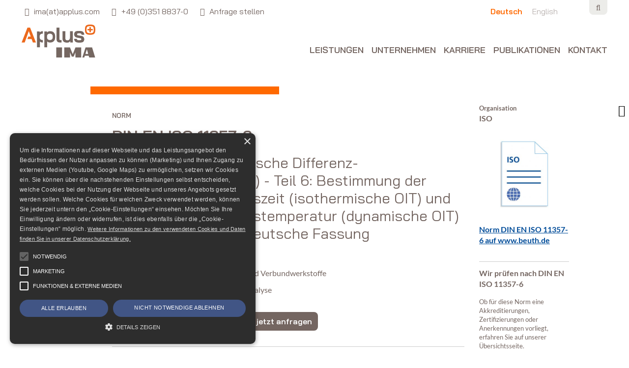

--- FILE ---
content_type: text/html; charset=UTF-8
request_url: https://www.ima-dresden.de/norm/din-en-iso-11357-6/
body_size: 12159
content:
<!DOCTYPE html><html class="no-js" lang="de"><head><meta charset="utf-8"><meta name="viewport" content="width=device-width, initial-scale=1.0"><title>Norm   DIN EN ISO 11357-6 - IMA Dresden</title><meta name="description" content="Kunststoffe - Dynamische Differenz-Thermoanalyse (DSC) - Teil 6: Bestimmung der Oxidations-Induktionszeit (isothermische OIT) und Oxidations-Induktionstemperatur (dynamische OIT) (ISO 11357-6:2018); Deutsche Fassung EN ISO 11357-6:2018"><meta name="robots" content="index,follow"><link rel="alternate" type="application/rss+xml" title="IMA Dresden Jobs" href="https://www.ima-dresden.de/?feed=ima_jobs" /><link rel="alternate" type="application/rss+xml" title="IMA Dresden Events" href="https://www.ima-dresden.de/?feed=ima_events" /><link rel="alternate" type="application/rss+xml" title="IMA Dresden News" href="https://www.ima-dresden.de/feed/" /><link rel="apple-touch-icon" sizes="180x180" href="/apple-touch-icon.png"><link rel="icon" type="image/png" sizes="32x32" href="/favicon-32x32.png"><link rel="icon" type="image/png" sizes="16x16" href="/favicon-16x16.png"><link rel="manifest" href="/site.webmanifest"><link rel="mask-icon" href="/safari-pinned-tab.svg" color="#5bbad5"><meta name="msapplication-TileColor" content="#ffffff"><meta name="theme-color" content="#ffffff"><meta name='robots' content='max-image-preview:large' /><link rel="alternate" href="https://www.ima-dresden.de/norm/din-en-iso-11357-6/" hreflang="x-default" /><link rel="alternate" hreflang="de-de" href="https://www.ima-dresden.de/norm/din-en-iso-11357-6/" /><link rel="alternate" hreflang="en-us" href="https://www.ima-dresden.de/en/norm/din-en-iso-11357-6/" /><link rel="alternate" hreflang="x-default" href="https://www.ima-dresden.de/norm/din-en-iso-11357-6/" /><link rel='dns-prefetch' href='//www.ima-dresden.de' /><link rel='dns-prefetch' href='//challenges.cloudflare.com' /><link rel='dns-prefetch' href='//cdn.cookie-script.com' /><style id='wp-img-auto-sizes-contain-inline-css' type='text/css'>img:is([sizes=auto i],[sizes^="auto," i]){contain-intrinsic-size:3000px 1500px}
/*# sourceURL=wp-img-auto-sizes-contain-inline-css */</style><style id='classic-theme-styles-inline-css' type='text/css'>/*! This file is auto-generated */
.wp-block-button__link{color:#fff;background-color:#32373c;border-radius:9999px;box-shadow:none;text-decoration:none;padding:calc(.667em + 2px) calc(1.333em + 2px);font-size:1.125em}.wp-block-file__button{background:#32373c;color:#fff;text-decoration:none}
/*# sourceURL=/wp-includes/css/classic-themes.min.css */</style><link rel='stylesheet' id='framework-styles-css' href='https://www.ima-dresden.de/wp-content/cache/autoptimize/css/autoptimize_single_bb6f69c7dfc4cb45f9083b40d9a155d3.css'  media='all' /><link rel='stylesheet' id='style-css' href='https://www.ima-dresden.de/wp-content/cache/autoptimize/css/autoptimize_single_f587dab64edd07cbc82421ac401f8532.css'  media='all' /><link rel='stylesheet' id='responsive-styles-css' href='https://www.ima-dresden.de/wp-content/cache/autoptimize/css/autoptimize_single_73ad8200ed0a0d0895d7b1eded7efefe.css'  media='all' /><link rel='stylesheet' id='datatables-styles-css' href='https://www.ima-dresden.de/wp-content/themes/ima/vendor/datatables/datatables.min.css'  media='all' /><link rel='stylesheet' id='newsletter-css' href='https://www.ima-dresden.de/wp-content/cache/autoptimize/css/autoptimize_single_689d862214578091f93eb574dd07c438.css'  media='all' /> <script type="text/javascript" id="wpml-cookie-js-extra">var wpml_cookies = {"wp-wpml_current_language":{"value":"de","expires":1,"path":"/"}};
var wpml_cookies = {"wp-wpml_current_language":{"value":"de","expires":1,"path":"/"}};
//# sourceURL=wpml-cookie-js-extra</script> <script  src="https://www.ima-dresden.de/wp-content/cache/autoptimize/js/autoptimize_single_f3606e4db5e156a1b086bcfeb3b2d9b4.js" id="wpml-cookie-js" defer="defer" data-wp-strategy="defer"></script> <script  src="https://www.ima-dresden.de/wp-includes/js/jquery/jquery.min.js" id="jquery-core-js"></script> <script  src="https://www.ima-dresden.de/wp-includes/js/jquery/jquery-migrate.min.js" id="jquery-migrate-js"></script> <link rel="canonical" href="https://www.ima-dresden.de/norm/din-en-iso-11357-6/" /><meta name="generator" content="WPML ver:4.8.6 stt:1,3;" /><meta property="og:type" content="article" /><meta property="og:url" content="https://www.ima-dresden.de/norm/din-en-iso-11357-6/" /><meta property="og:title" content="DIN EN ISO 11357-6" /><meta property="og:image" content="https://www.ima-dresden.de/wp-content/themes/ima/images/ima-logo.svg" /><meta property="twitter:image" content="https://www.ima-dresden.de/wp-content/themes/ima/images/ima-logo.svg" /><meta property="og:description" content="Kunststoffe - Dynamische Differenz-Thermoanalyse (DSC) - Teil 6: Bestimmung der Oxidations-Induktionszeit (isothermische OIT) und Oxidations-Induktionstemperatur (dynamische OIT) (ISO 11357-6:2018); Deutsche Fassung EN ISO 11357-6:2018" />  <script type="text/plain" data-cookiescript="accepted" data-cookiecategory="performance" async src="https://www.googletagmanager.com/gtag/js?id=G-GXH6L8LS86"></script> <script type="text/plain" data-cookiescript="accepted" data-cookiecategory="performance">window.dataLayer = window.dataLayer || [];
	function gtag(){dataLayer.push(arguments);}
	gtag('js', new Date());
	gtag('config', 'G-GXH6L8LS86');</script> <style id='wpcf7-6975da009c8e3-inline-inline-css' type='text/css'>#wpcf7-6975da009c8e3-wrapper {display:none !important; visibility:hidden !important;}
/*# sourceURL=wpcf7-6975da009c8e3-inline-inline-css */</style><style id='wpcf7-6975da00b4e5d-inline-inline-css' type='text/css'>#wpcf7-6975da00b4e5d-wrapper {display:none !important; visibility:hidden !important;}
/*# sourceURL=wpcf7-6975da00b4e5d-inline-inline-css */</style></head><body class="wp-singular norm-template-default single single-norm postid-15039 wp-theme-ima" id="top"><div class="wrapper"><div class="container"><header class="page-header page-navigation-container clearfix"><div class="searchform-container clearfix indented"><form class="searchform pull-right" action="https://www.ima-dresden.de" method="get" role="search"> <input type="text" name="s" required="required" class="search-word" value="" title="Search word"> <button type="submit" class="none search-button" aria-label="Search"><i class="fa fa-search"></i></button></form></div><div class="meta-navigation clearfix indented"><div class="meta-contact pull-left"> <a href="mailto:ima(at)applus.com"><i class="fa fa-envelope fa-fw"></i> <span class="name">ima(at)applus.com</span></a> <a href="tel:+4903518837-0"><i class="fa fa-phone fa-fw"></i> <span class="name">+49 (0)351 8837-0</span></a> <a href="https://www.ima-dresden.de/kontakt/anfrageformular/"><i class="fa fa-comments fa-fw"></i> <span class="name">Anfrage stellen</span></a></div> <button data-toggle=".searchform" aria-label="Open search form" class="none toggle-searchform pull-right"><i class="fa fa-search fa-fw"></i></button> <button data-toggle=".page-header .language-navigation" class="toggle-language-main aslink">languages <i class="fa fa-angle-down"></i></button><ul class="language-navigation pull-right"><li class="current"><a href="https://www.ima-dresden.de/norm/din-en-iso-11357-6/"><span class="name">Deutsch</span> <span class="code">de</span></a></li><li class=""><a href="https://www.ima-dresden.de/en/norm/din-en-iso-11357-6/"><span class="name">English</span> <span class="code">en</span></a></li></ul></div><nav class="page-navigation clearfix indented"><div class="logo-container pull-left"> <a class="logo logo-svg" href="https://www.ima-dresden.de" title="Maßgeschneiderte Prüfungen für jedes Material und Bauteil" aria-label="Home link"> <svg xmlns="http://www.w3.org/2000/svg" xml:space="preserve" width="631" height="281.9" viewBox="0 0 631 281.9"><path fill="#756761" d="M281 75.4A38.64 38.64 0 0 0 248 57h-9.5c-3.8 0-7.6 1-11.6 3.1a28.7 28.7 0 0 0-9.7 8.2v-9.8h-22.9V195H219v-50.2c2.5 2.7 5.6 4.8 9.2 6.4 3.6 1.6 7.1 2.4 10.5 2.4h9.3c14 0 26.2-7.4 33-18.5 3.6-5.9 5.7-15.7 5.7-23.1V95.7a39 39 0 0 0-5.7-20.3zm-15.1 35.8c0 11.5-9.4 20.9-20.9 20.9H238.3a21.1 21.1 0 0 1-21.1-21.1V99.4c0-11.7 9.5-21.1 21.1-21.1h6.6c11.7 0 21.1 9.5 21.1 21.1v11.8h-.1z"/><path fill="#EC691C" d="M587 0c-34.7 0-44.8 9.8-44.8 43.5 0 33.5 10.4 43.8 44.5 43.8 34.3 0 44.3-9.8 44.3-43.8C631 9.4 621.5 0 587 0zm-.4 13.7c24.4 0 31 3.7 31 29.8 0 24.7-5.4 30-30.5 30-24 0-31.5-4.1-31.5-30s7-29.8 31-29.8z"/><path fill="#756761" d="M306.7 146.8c-5-4.5-7.6-11.6-7.6-21.2V26.3h24.8v97.9c0 2.9.7 5 2 6.4 1.3 1.3 3.5 2 6.4 2h9.8v21.1h-11.6c-10.9 0-18.8-2.3-23.8-6.9zM358.8 145.4c-5.8-6.5-8.7-15-8.7-25.6V57h24.7v63.2c.4 4.2.8 10 8 13 5.4 2.3 11.6 2.2 17.2.6 2.9-.8 5.8-2.9 7.2-4.3 5.5-5.5 6.5-13.8 6.9-18.8V57h24.8v96.7H416V142c-2.8 3.9-6.2 7-10.3 9.5-1.2.7-3.1 1.3-5.2 1.9-7.6 1.9-15.6 2-23.3.4-7.4-1.6-14.8-4.4-18.4-8.4zM472.4 121.7h-22.9s-.6 23 19.1 29.7c16.9 5.7 40.8 2.9 47.6 1.4 6.8-1.5 12.3-5 16-11.1 1.6-2.7 3-6.2 3.7-10.4 2.7-17-7.8-26.6-7.8-26.6s-4.8-5.8-18-7.9l-28.5-5.1c-1.3-.2-2.5-.7-3.6-1.5-1.7-1.2-3.5-3.6-3.1-7.7.6-5.5 4-6.3 9.1-7.1 2.5-.4 13.4-.6 17.8-.2 7.5.7 10.4 4.7 11.4 10.3l.3 1.8h22.9s.6-23-19.1-29.7c-16.9-5.7-40.8-2.9-47.6-1.4-6.8 1.5-12.3 5-16 11.1-1.6 2.7-3 6.2-3.7 10.4-2.7 17 7.8 26.6 7.8 26.6s4.8 5.8 18 7.9l28.5 5.1c1.3.2 2.5.7 3.6 1.5 1.7 1.2 3.6 3.6 3.1 7.7-.7 6-6.7 6.6-9.2 7-5.4.8-13.4.6-18.1.1-7.3-.8-10.1-4.4-11.1-10 0-.6-.1-1.2-.2-1.9z"/><path fill="#EC691C" d="M609.1 37.4h-16.3V21.9h-12.4v15.5h-16.3v12.4h16.3v15.5h12.4V49.8h16.3V37.4zM85.6 124l10.7 29.7h26.2L76.2 35.9l-3.6-9.7H49.8L0 153.7h26.2L61.3 57h.2L78 102.9H57L49.3 124h36.3z"/><path fill="#756761" d="M178.9 132.2h-3.3a21.1 21.1 0 0 1-21.1-21.1V99.4c0-11.7 9.5-21.1 21.1-21.1H181.8V57h-6c-3.8 0-7.6 1-11.6 3.1a28.7 28.7 0 0 0-9.7 8.2v-9.8h-22.9V195h24.8v-50.2c2.5 2.7 5.6 4.8 9.2 6.4 3.6 1.6 7.1 2.4 10.5 2.4h5.8v-21.3h-3v-.1zM296.6 195.5h49.1v86.4h-49.1v-86.4zM558.9 211.8l-12.3 39.4h23.1l-10.8-39.4zm20 70.1-4.7-15.2h-32.7l-5.3 15.2h-16.4l27.6-86.4h55.9l26.3 86.4h-50.7zM510.2 281.7v-86.3h-49.1l-23.5 58.2-23.6-58.2h-49.1v86.4H414v-45.2l15.2 37.7v.1l.1.1h16.5l.1-.1v-.1l15.3-37.8v45.2h49z"/></svg> </a></div> <a href="#" data-toggle=".page-navigation .navigation" class="toggle-navigation" aria-label="Responsive Menu link"><i class="fa fa-bars fa-2x"></i></a><ul class="navigation col-xs-12 col-md-10 col-lg-9 right pull-right"><li class="page_item page-item-7 page_item_has_children"><a href="https://www.ima-dresden.de/leistungen/">Leistungen</a><ul class='children'><li class="page_item page-item-18 page_item_has_children"><a href="https://www.ima-dresden.de/leistungen/branchen/">Fokus: Branchen</a><ul class='children'><li class="page_item page-item-31"><a href="https://www.ima-dresden.de/leistungen/branchen/automobile/">Automobile</a></li><li class="page_item page-item-7140"><a href="https://www.ima-dresden.de/leistungen/branchen/elektrische-pruefungen-automobil/">E-Mobility</a></li><li class="page_item page-item-37"><a href="https://www.ima-dresden.de/leistungen/branchen/luftfahrt/">Luftfahrt</a></li><li class="page_item page-item-12761 page_item_has_children"><a href="https://www.ima-dresden.de/leistungen/branchen/bauprodukte/">Bauprodukte</a></li><li class="page_item page-item-38"><a href="https://www.ima-dresden.de/leistungen/branchen/medizinprodukte/">Medizinprodukte</a></li><li class="page_item page-item-13065"><a href="https://www.ima-dresden.de/leistungen/branchen/rohre-und-rohrsysteme/">Rohre und Rohrsysteme</a></li><li class="page_item page-item-39"><a href="https://www.ima-dresden.de/leistungen/branchen/schienenfahrzeuge/">Schienenfahrzeuge</a></li><li class="page_item page-item-40"><a href="https://www.ima-dresden.de/leistungen/branchen/windenergie/">Windenergie</a></li><li class="page_item page-item-13312"><a href="https://www.ima-dresden.de/leistungen/branchen/kraftwerksueberwachung/">Kraftwerksüberwachung</a></li></ul></li><li class="page_item page-item-19 page_item_has_children"><a href="https://www.ima-dresden.de/leistungen/werkstoffe/">Fokus: Werkstoffe</a><ul class='children'><li class="page_item page-item-29"><a href="https://www.ima-dresden.de/leistungen/werkstoffe/materialpruefung-kunststoffe-und-verbundwerkstoffe/">Materialprüfung Kunststoffe und Verbundwerkstoffe</a></li><li class="page_item page-item-28"><a href="https://www.ima-dresden.de/leistungen/werkstoffe/materialpruefung-metalle/">Materialprüfung Metalle</a></li><li class="page_item page-item-102"><a href="https://www.ima-dresden.de/leistungen/werkstoffe/materialographie/">Materialographie</a></li><li class="page_item page-item-10431"><a href="https://www.ima-dresden.de/leistungen/werkstoffe/sachverstaendigentaetigkeit/">Sachverständigentätigkeit</a></li><li class="page_item page-item-30"><a href="https://www.ima-dresden.de/leistungen/werkstoffe/schadensanalysen/">Schadensanalysen</a></li><li class="page_item page-item-104"><a href="https://www.ima-dresden.de/leistungen/werkstoffe/werkstoffdatenbanken/">Werkstoffdatenbanken</a></li><li class="page_item page-item-13950"><a href="https://www.ima-dresden.de/leistungen/werkstoffe/normensuche/">Normensuche</a></li></ul></li><li class="page_item page-item-20 page_item_has_children"><a href="https://www.ima-dresden.de/leistungen/industrieuebergreifend/">Fokus: Industrieübergreifend</a><ul class='children'><li class="page_item page-item-22"><a href="https://www.ima-dresden.de/leistungen/industrieuebergreifend/elektrische-pruefung/">Elektrische Prüfung</a></li><li class="page_item page-item-25"><a href="https://www.ima-dresden.de/leistungen/industrieuebergreifend/mesusngen-und-messfahrten/">Messungen und Messfahrten</a></li><li class="page_item page-item-24"><a href="https://www.ima-dresden.de/leistungen/industrieuebergreifend/pruefung-mit-medien/">Prüfung mit Medien</a></li><li class="page_item page-item-26"><a href="https://www.ima-dresden.de/leistungen/industrieuebergreifend/simulation-und-berechnung/">Simulation und Festigkeitsbewertung</a></li><li class="page_item page-item-9912"><a href="https://www.ima-dresden.de/leistungen/industrieuebergreifend/optische-messverfahren/">Optische Messverfahren</a></li><li class="page_item page-item-195"><a href="https://www.ima-dresden.de/leistungen/industrieuebergreifend/softwareloesungen/">Software- und Softwarelösungen</a></li><li class="page_item page-item-180"><a href="https://www.ima-dresden.de/leistungen/industrieuebergreifend/training-und-seminare/">Training und Seminare</a></li><li class="page_item page-item-113"><a href="https://www.ima-dresden.de/leistungen/industrieuebergreifend/umweltsimulation/">Umweltsimulation und Schwingung</a></li><li class="page_item page-item-115"><a href="https://www.ima-dresden.de/leistungen/industrieuebergreifend/zerstoerungsfreie-pruefung/">Zerstörungsfreie Prüfung</a></li></ul></li></ul></li><li class="page_item page-item-6 page_item_has_children"><a href="https://www.ima-dresden.de/unternehmen/">Unternehmen</a><ul class='children'><li class="page_item page-item-11"><a href="https://www.ima-dresden.de/unternehmen/ueber-ima-dresden/">Über Applus+ IMA</a></li><li class="page_item page-item-14 page_item_has_children"><a href="https://www.ima-dresden.de/unternehmen/zertifizierungen/">Qualitätsauszeichnungen</a><ul class='children'><li class="page_item page-item-11622"><a href="https://www.ima-dresden.de/unternehmen/zertifizierungen/zertifizierungsbereiche/">Zertifizierungsbereiche</a></li><li class="page_item page-item-11670"><a href="https://www.ima-dresden.de/unternehmen/zertifizierungen/ueberwachungs-und-zertifizierungsstelle-nach-landesbauordnung/">Überwachungs- und Zertifizierungsstelle nach Landesbauordnung</a></li></ul></li><li class="page_item page-item-16"><a href="https://www.ima-dresden.de/unternehmen/leitbild/">Leitbild</a></li><li class="page_item page-item-17"><a href="https://www.ima-dresden.de/unternehmen/historie/">Historie</a></li><li class="page_item page-item-20641"><a href="https://www.ima-dresden.de/unternehmen/ethik-und-compliance/">Ethik und Compliance</a></li></ul></li><li class="page_item page-item-8 page_item_has_children"><a href="https://www.ima-dresden.de/karriere/">Karriere</a><ul class='children'><li class="page_item page-item-42"><a href="https://www.ima-dresden.de/karriere/stellenangebote/">Stellenangebote</a></li><li class="page_item page-item-41"><a href="https://www.ima-dresden.de/karriere/arbeiten-bei-ima-dresden/">Arbeiten bei IMA Dresden</a></li></ul></li><li class="page_item page-item-9 page_item_has_children"><a href="https://www.ima-dresden.de/publikationen/">Publikationen</a><ul class='children'><li class="page_item page-item-117"><a href="https://www.ima-dresden.de/publikationen/broschueren/">Broschüren</a></li><li class="page_item page-item-11232"><a href="https://www.ima-dresden.de/publikationen/videos/">Videos</a></li></ul></li><li class="page_item page-item-10 page_item_has_children"><a href="https://www.ima-dresden.de/kontakt/">Kontakt</a><ul class='children'><li class="page_item page-item-5534"><a href="https://www.ima-dresden.de/kontakt/so-erreichen-sie-uns/">So erreichen Sie uns</a></li><li class="page_item page-item-5532"><a href="https://www.ima-dresden.de/kontakt/anfrageformular/">Anfrageformular</a></li><li class="page_item page-item-6362"><a href="https://www.ima-dresden.de/kontakt/anlieferungen/">Anlieferungen</a></li></ul></li></ul></nav></header></div><div class="header-slider-container"></div><div class="container"><main class="clearfix page-document"><div class="row"><div class="page-content clearfix" id="article-start"><div class="content-body clearfix"><article class="content-body clearfix"><div class="col-xs-12 col-sm-8 col-md-8 col-md-offset-1 col-lg-7 col-lg-offset-2"><h1><small>Norm</small> <br>DIN EN ISO 11357-6</h1><p class="subheadline">Kunststoffe - Dynamische Differenz-Thermoanalyse (DSC) - Teil 6: Bestimmung der Oxidations-Induktionszeit (isothermische OIT) und Oxidations-Induktionstemperatur (dynamische OIT) (ISO 11357-6:2018); Deutsche Fassung EN ISO 11357-6:2018</p><dl class="row"><dt class="col-xs-4 col-sm-4 col-md-3">Prüfbereich</dt><dd class="col-xs-8 col-sm-8 col-md-9">Kunststoffe und Verbundwerkstoffe</dd><dt class="col-xs-4 col-sm-4 col-md-3">Norm aus Bereich</dt><dd class="col-xs-8 col-sm-8 col-md-9">Thermische Analyse</dd></dl> <br> <a class="button" data-fancybox data-src="#anfrage" href="javascript:;" data-request-norm="DIN EN ISO 11357-6"> <span class="fa fa-envelope" aria-hidden="true"></span> &nbsp; Prüfung nach DIN EN ISO 11357-6 jetzt anfragen </a><div style="display:none;" id="anfrage"><h2>Ihre Anfrage</h2><div class="wpcf7 no-js" id="wpcf7-f13955-o1" lang="de-DE" dir="ltr" data-wpcf7-id="13955"><div class="screen-reader-response"><p role="status" aria-live="polite" aria-atomic="true"></p><ul></ul></div><form action="/norm/din-en-iso-11357-6/#wpcf7-f13955-o1" method="post" class="wpcf7-form init wpcf7-acceptance-as-validation" aria-label="Kontaktformular" novalidate="novalidate" data-status="init"><fieldset class="hidden-fields-container"><input type="hidden" name="_wpcf7" value="13955" /><input type="hidden" name="_wpcf7_version" value="6.1.4" /><input type="hidden" name="_wpcf7_locale" value="de_DE" /><input type="hidden" name="_wpcf7_unit_tag" value="wpcf7-f13955-o1" /><input type="hidden" name="_wpcf7_container_post" value="0" /><input type="hidden" name="_wpcf7_posted_data_hash" value="" /></fieldset><div><p><label class="d-block"> Firma <span class="wpcf7-form-control-wrap" data-name="form-company"><input size="40" maxlength="400" class="wpcf7-form-control wpcf7-text" aria-invalid="false" value="" type="text" name="form-company" /></span> </label></p></div><div><p><label class="d-block"> Name* <span class="wpcf7-form-control-wrap" data-name="form-name"><input size="40" maxlength="400" class="wpcf7-form-control wpcf7-text wpcf7-validates-as-required" aria-required="true" aria-invalid="false" value="" type="text" name="form-name" /></span> </label></p></div><div><p><label class="d-block"> Telefon* <span class="wpcf7-form-control-wrap" data-name="form-phone"><input size="40" maxlength="400" class="wpcf7-form-control wpcf7-tel wpcf7-validates-as-required wpcf7-text wpcf7-validates-as-tel" aria-required="true" aria-invalid="false" value="" type="tel" name="form-phone" /></span> </label></p></div><div><p><label class="d-block"> E-Mail* <span class="wpcf7-form-control-wrap" data-name="form-email"><input size="40" maxlength="400" class="wpcf7-form-control wpcf7-email wpcf7-validates-as-required wpcf7-text wpcf7-validates-as-email" aria-required="true" aria-invalid="false" value="" type="email" name="form-email" /></span> </label></p></div><div><p><label class="d-block"> Anfrage für <span class="wpcf7-form-control-wrap" data-name="form-request-norm"><input size="40" maxlength="400" class="wpcf7-form-control wpcf7-text" aria-invalid="false" value="" type="text" name="form-request-norm" /></span> </label></p></div><p><label class="d-block"> Anfrageinformationen* <span class="wpcf7-form-control-wrap" data-name="form-message"><textarea cols="40" rows="5" maxlength="2000" class="wpcf7-form-control wpcf7-textarea wpcf7-validates-as-required" aria-required="true" aria-invalid="false" name="form-message"></textarea></span> </label></p><p><span class="wpcf7-form-control-wrap" data-name="form-privacy"><span class="wpcf7-form-control wpcf7-acceptance"><span class="wpcf7-list-item"><label><input type="checkbox" name="form-privacy" value="1" aria-invalid="false" /><span class="wpcf7-list-item-label">Ich bin mit den <a href="https://www.ima-dresden.de/service/datenschutz/" target="_blank">Datenschutzbestimmungen</a> einverstanden.</span></label></span></span></span></p><div class="wpcf7-turnstile cf-turnstile" data-sitekey="0x4AAAAAACAGj_H4yATh_JiF" data-response-field-name="_wpcf7_turnstile_response"></div><p><span id="wpcf7-6975da009c8e3-wrapper" class="wpcf7-form-control-wrap hp-email-wrap" ><input type="hidden" name="hp-email-time-start" value="1769331200"><input type="hidden" name="hp-email-time-check" value="4"><label for="wpcf7-6975da009c8e3-field" class="hp-message">Bitte lasse dieses Feld leer.</label><input id="wpcf7-6975da009c8e3-field"  placeholder="hp-email"  class="wpcf7-form-control wpcf7-text" type="text" name="hp-email" value="" size="40" tabindex="-1" autocomplete="new-password" /></span><input class="wpcf7-form-control wpcf7-submit has-spinner btn btn-primary" type="submit" value="Senden" /></p><p><small>* bitte füllen Sie diese Felder aus.</small></p><div class="wpcf7-response-output" aria-hidden="true"></div></form></div></div><hr><h2 class="withoutline likeh3">Ihr Produkt soll nach einer Norm geprüft werden, die in der Übersicht nicht aufgelistet ist?</h2><p>Schreiben oder rufen Sie uns gern an. Wir finden eine Lösung.</p><p> Tel.: <a itemprop="telephone" href="tel:+49 (0)351 8837-0">+49 (0)351 8837-0</a><br /> E-Mail: <a itemprop="email" href="mailto:ima(at)applus.com">ima(at)applus.com</a><br /></p> <a class="button" href="https://www.ima-dresden.de/kontakt/anfrageformular/">Schreiben Sie uns</a><h2>Mehr zu DIN EN ISO 11357-6 in den Bereichen</h2></div><aside class="col-xs-12 col-sm-4 col-md-3 col-lg-2 term-sidebar"><p><strong><small>Organisation</small><br>ISO</strong></p><figure> <img width="214" height="300" src="https://www.ima-dresden.de/files/2021/12/norm_iso-214x300.jpg" class="attachment-medium size-medium" alt="Norm_ISO" decoding="async" fetchpriority="high" srcset="https://www.ima-dresden.de/files/2021/12/norm_iso-214x300.jpg 214w, https://www.ima-dresden.de/files/2021/12/norm_iso-633x886.jpg 633w, https://www.ima-dresden.de/files/2021/12/norm_iso-1097x1536.jpg 1097w, https://www.ima-dresden.de/files/2021/12/norm_iso.jpg 1181w" sizes="(max-width: 214px) 100vw, 214px" /></figure> <a class="d-inline-block" href="https://www.beuth.de/de/norm/din-en-iso-11357-6/282639109">Norm DIN EN ISO 11357-6 auf www.beuth.de</a><hr><p> <strong>Wir prüfen nach DIN EN ISO 11357-6</strong></p><p> <small>Ob für diese Norm eine Akkreditierungen, Zertifizierungen oder Anerkennungen vorliegt, erfahren Sie auf unserer Übersichtsseite.</small></p> <a href="https://www.ima-dresden.de/unternehmen/zertifizierungen/" class="small">Zur Übersichtsseite Akkreditierungen und Zertifizierungen</a></aside><div class="col-xs-12 col-md-7 col-md-offset-1 col-lg-7 col-lg-offset-2"><footer class="content-footer"><div><h3>Weitere Normen für den Prüfbereich Kunststoffe und Verbundwerkstoffe</h3><section class="list-container clearfix norm-container norm-panellist-container"><div class="item-container norm-item norm-din-en-6036 clearfix"><h4 class="item-headline">DIN EN 6036</h4><p> <strong>Prüfbereich: </strong> Kunststoffe und Verbundwerkstoffe<br> <strong>Norm aus Bereich: </strong> Druckprüfung<br> <strong>Im Speziellen: </strong> Luft- und Raumfahrt<br> <strong>Organisation: </strong> DIN<br></p><footer class=""> <a class="_stretched-link pull-left" href="https://www.ima-dresden.de/norm/din-en-6036/" title="Mehr erfahren über DIN EN 6036"> Mehr erfahren </a> <a class="pull-right button small" data-fancybox data-src="#anfrage" href="javascript:;" data-request-norm="DIN EN 6036"><span class="fa fa-envelope" aria-hidden="true"></span> Prüfung nach DIN EN 6036 jetzt anfragen</a></footer></div><hr><div class="item-container norm-item norm-iso-4587 clearfix"><h4 class="item-headline">ISO 4587</h4><p> <strong>Prüfbereich: </strong> Kunststoffe und Verbundwerkstoffe<br> <strong>Norm aus Bereich: </strong> Schubprüfung<br> <strong>Organisation: </strong> ISO<br></p><footer class=""> <a class="_stretched-link pull-left" href="https://www.ima-dresden.de/norm/iso-4587/" title="Mehr erfahren über ISO 4587"> Mehr erfahren </a> <a class="pull-right button small" data-fancybox data-src="#anfrage" href="javascript:;" data-request-norm="ISO 4587"><span class="fa fa-envelope" aria-hidden="true"></span> Prüfung nach ISO 4587 jetzt anfragen</a></footer></div><hr><div class="item-container norm-item norm-din-65382 clearfix"><h4 class="item-headline">DIN 65382</h4><p> <strong>Prüfbereich: </strong> Kunststoffe und Verbundwerkstoffe<br> <strong>Norm aus Bereich: </strong> Zugprüfung<br> <strong>Im Speziellen: </strong> Luft- und Raumfahrt<br> <strong>Organisation: </strong> DIN<br></p><footer class=""> <a class="_stretched-link pull-left" href="https://www.ima-dresden.de/norm/din-65382/" title="Mehr erfahren über DIN 65382"> Mehr erfahren </a> <a class="pull-right button small" data-fancybox data-src="#anfrage" href="javascript:;" data-request-norm="DIN 65382"><span class="fa fa-envelope" aria-hidden="true"></span> Prüfung nach DIN 65382 jetzt anfragen</a></footer></div><hr><div class="item-container norm-item norm-astm-d-6272 clearfix"><h4 class="item-headline">ASTM D 6272</h4><p> <strong>Prüfbereich: </strong> Kunststoffe und Verbundwerkstoffe<br> <strong>Norm aus Bereich: </strong> Biegeprüfung<br> <strong>Organisation: </strong> ASTM<br></p><footer class=""> <a class="_stretched-link pull-left" href="https://www.ima-dresden.de/norm/astm-d-6272/" title="Mehr erfahren über ASTM D 6272"> Mehr erfahren </a> <a class="pull-right button small" data-fancybox data-src="#anfrage" href="javascript:;" data-request-norm="ASTM D 6272"><span class="fa fa-envelope" aria-hidden="true"></span> Prüfung nach ASTM D 6272 jetzt anfragen</a></footer></div><hr><div class="item-container norm-item norm-astm-d-2344 clearfix"><h4 class="item-headline">ASTM D 2344</h4><p> <strong>Prüfbereich: </strong> Kunststoffe und Verbundwerkstoffe<br> <strong>Norm aus Bereich: </strong> Schwerprüfung<br> <strong>Organisation: </strong> ASTM<br></p><footer class=""> <a class="_stretched-link pull-left" href="https://www.ima-dresden.de/norm/astm-d-2344/" title="Mehr erfahren über ASTM D 2344"> Mehr erfahren </a> <a class="pull-right button small" data-fancybox data-src="#anfrage" href="javascript:;" data-request-norm="ASTM D 2344"><span class="fa fa-envelope" aria-hidden="true"></span> Prüfung nach ASTM D 2344 jetzt anfragen</a></footer></div><hr><footer> <a class="button" href="https://www.ima-dresden.de/leistungen/werkstoffe/normensuche/?global-category=Kunststoffe und Verbundwerkstoffe">Alle Normen für den Prüfbereich Kunststoffe und Verbundwerkstoffe</a><div style="display:none;" id="anfrage"><h2>Ihre Anfrage</h2><div class="wpcf7 no-js" id="wpcf7-f13955-o2" lang="de-DE" dir="ltr" data-wpcf7-id="13955"><div class="screen-reader-response"><p role="status" aria-live="polite" aria-atomic="true"></p><ul></ul></div><form action="/norm/din-en-iso-11357-6/#wpcf7-f13955-o2" method="post" class="wpcf7-form init wpcf7-acceptance-as-validation" aria-label="Kontaktformular" novalidate="novalidate" data-status="init"><fieldset class="hidden-fields-container"><input type="hidden" name="_wpcf7" value="13955" /><input type="hidden" name="_wpcf7_version" value="6.1.4" /><input type="hidden" name="_wpcf7_locale" value="de_DE" /><input type="hidden" name="_wpcf7_unit_tag" value="wpcf7-f13955-o2" /><input type="hidden" name="_wpcf7_container_post" value="0" /><input type="hidden" name="_wpcf7_posted_data_hash" value="" /></fieldset><div><p><label class="d-block"> Firma <span class="wpcf7-form-control-wrap" data-name="form-company"><input size="40" maxlength="400" class="wpcf7-form-control wpcf7-text" aria-invalid="false" value="" type="text" name="form-company" /></span> </label></p></div><div><p><label class="d-block"> Name* <span class="wpcf7-form-control-wrap" data-name="form-name"><input size="40" maxlength="400" class="wpcf7-form-control wpcf7-text wpcf7-validates-as-required" aria-required="true" aria-invalid="false" value="" type="text" name="form-name" /></span> </label></p></div><div><p><label class="d-block"> Telefon* <span class="wpcf7-form-control-wrap" data-name="form-phone"><input size="40" maxlength="400" class="wpcf7-form-control wpcf7-tel wpcf7-validates-as-required wpcf7-text wpcf7-validates-as-tel" aria-required="true" aria-invalid="false" value="" type="tel" name="form-phone" /></span> </label></p></div><div><p><label class="d-block"> E-Mail* <span class="wpcf7-form-control-wrap" data-name="form-email"><input size="40" maxlength="400" class="wpcf7-form-control wpcf7-email wpcf7-validates-as-required wpcf7-text wpcf7-validates-as-email" aria-required="true" aria-invalid="false" value="" type="email" name="form-email" /></span> </label></p></div><div><p><label class="d-block"> Anfrage für <span class="wpcf7-form-control-wrap" data-name="form-request-norm"><input size="40" maxlength="400" class="wpcf7-form-control wpcf7-text" aria-invalid="false" value="" type="text" name="form-request-norm" /></span> </label></p></div><p><label class="d-block"> Anfrageinformationen* <span class="wpcf7-form-control-wrap" data-name="form-message"><textarea cols="40" rows="5" maxlength="2000" class="wpcf7-form-control wpcf7-textarea wpcf7-validates-as-required" aria-required="true" aria-invalid="false" name="form-message"></textarea></span> </label></p><p><span class="wpcf7-form-control-wrap" data-name="form-privacy"><span class="wpcf7-form-control wpcf7-acceptance"><span class="wpcf7-list-item"><label><input type="checkbox" name="form-privacy" value="1" aria-invalid="false" /><span class="wpcf7-list-item-label">Ich bin mit den <a href="https://www.ima-dresden.de/service/datenschutz/" target="_blank">Datenschutzbestimmungen</a> einverstanden.</span></label></span></span></span></p><div class="wpcf7-turnstile cf-turnstile" data-sitekey="0x4AAAAAACAGj_H4yATh_JiF" data-response-field-name="_wpcf7_turnstile_response"></div><p><span id="wpcf7-6975da00b4e5d-wrapper" class="wpcf7-form-control-wrap hp-email-wrap" ><input type="hidden" name="hp-email-time-start" value="1769331200"><input type="hidden" name="hp-email-time-check" value="4"><label for="wpcf7-6975da00b4e5d-field" class="hp-message">Bitte lasse dieses Feld leer.</label><input id="wpcf7-6975da00b4e5d-field"  placeholder="hp-email"  class="wpcf7-form-control wpcf7-text" type="text" name="hp-email" value="" size="40" tabindex="-1" autocomplete="new-password" /></span><input class="wpcf7-form-control wpcf7-submit has-spinner btn btn-primary" type="submit" value="Senden" /></p><p><small>* bitte füllen Sie diese Felder aus.</small></p><div class="wpcf7-response-output" aria-hidden="true"></div></form></div></div></footer></section></div></footer></div><div class="clear"></div></article></div></div></div></main><footer class="page-footer row"><nav class="footer-navigation clearfix indented"><ul class="navigation"><li class="page_item page-item-7 page_item_has_children"><a href="https://www.ima-dresden.de/leistungen/">Leistungen</a><ul class='children'><li class="page_item page-item-18 page_item_has_children"><a href="https://www.ima-dresden.de/leistungen/branchen/">Fokus: Branchen</a><ul class='children'><li class="page_item page-item-31"><a href="https://www.ima-dresden.de/leistungen/branchen/automobile/">Automobile</a></li><li class="page_item page-item-7140"><a href="https://www.ima-dresden.de/leistungen/branchen/elektrische-pruefungen-automobil/">E-Mobility</a></li><li class="page_item page-item-37"><a href="https://www.ima-dresden.de/leistungen/branchen/luftfahrt/">Luftfahrt</a></li><li class="page_item page-item-12761 page_item_has_children"><a href="https://www.ima-dresden.de/leistungen/branchen/bauprodukte/">Bauprodukte</a></li><li class="page_item page-item-38"><a href="https://www.ima-dresden.de/leistungen/branchen/medizinprodukte/">Medizinprodukte</a></li><li class="page_item page-item-13065"><a href="https://www.ima-dresden.de/leistungen/branchen/rohre-und-rohrsysteme/">Rohre und Rohrsysteme</a></li><li class="page_item page-item-39"><a href="https://www.ima-dresden.de/leistungen/branchen/schienenfahrzeuge/">Schienenfahrzeuge</a></li><li class="page_item page-item-40"><a href="https://www.ima-dresden.de/leistungen/branchen/windenergie/">Windenergie</a></li><li class="page_item page-item-13312"><a href="https://www.ima-dresden.de/leistungen/branchen/kraftwerksueberwachung/">Kraftwerksüberwachung</a></li></ul></li><li class="page_item page-item-19 page_item_has_children"><a href="https://www.ima-dresden.de/leistungen/werkstoffe/">Fokus: Werkstoffe</a><ul class='children'><li class="page_item page-item-29"><a href="https://www.ima-dresden.de/leistungen/werkstoffe/materialpruefung-kunststoffe-und-verbundwerkstoffe/">Materialprüfung Kunststoffe und Verbundwerkstoffe</a></li><li class="page_item page-item-28"><a href="https://www.ima-dresden.de/leistungen/werkstoffe/materialpruefung-metalle/">Materialprüfung Metalle</a></li><li class="page_item page-item-102"><a href="https://www.ima-dresden.de/leistungen/werkstoffe/materialographie/">Materialographie</a></li><li class="page_item page-item-10431"><a href="https://www.ima-dresden.de/leistungen/werkstoffe/sachverstaendigentaetigkeit/">Sachverständigentätigkeit</a></li><li class="page_item page-item-30"><a href="https://www.ima-dresden.de/leistungen/werkstoffe/schadensanalysen/">Schadensanalysen</a></li><li class="page_item page-item-104"><a href="https://www.ima-dresden.de/leistungen/werkstoffe/werkstoffdatenbanken/">Werkstoffdatenbanken</a></li><li class="page_item page-item-13950"><a href="https://www.ima-dresden.de/leistungen/werkstoffe/normensuche/">Normensuche</a></li></ul></li><li class="page_item page-item-20 page_item_has_children"><a href="https://www.ima-dresden.de/leistungen/industrieuebergreifend/">Fokus: Industrieübergreifend</a><ul class='children'><li class="page_item page-item-22"><a href="https://www.ima-dresden.de/leistungen/industrieuebergreifend/elektrische-pruefung/">Elektrische Prüfung</a></li><li class="page_item page-item-25"><a href="https://www.ima-dresden.de/leistungen/industrieuebergreifend/mesusngen-und-messfahrten/">Messungen und Messfahrten</a></li><li class="page_item page-item-24"><a href="https://www.ima-dresden.de/leistungen/industrieuebergreifend/pruefung-mit-medien/">Prüfung mit Medien</a></li><li class="page_item page-item-26"><a href="https://www.ima-dresden.de/leistungen/industrieuebergreifend/simulation-und-berechnung/">Simulation und Festigkeitsbewertung</a></li><li class="page_item page-item-9912"><a href="https://www.ima-dresden.de/leistungen/industrieuebergreifend/optische-messverfahren/">Optische Messverfahren</a></li><li class="page_item page-item-195"><a href="https://www.ima-dresden.de/leistungen/industrieuebergreifend/softwareloesungen/">Software- und Softwarelösungen</a></li><li class="page_item page-item-180"><a href="https://www.ima-dresden.de/leistungen/industrieuebergreifend/training-und-seminare/">Training und Seminare</a></li><li class="page_item page-item-113"><a href="https://www.ima-dresden.de/leistungen/industrieuebergreifend/umweltsimulation/">Umweltsimulation und Schwingung</a></li><li class="page_item page-item-115"><a href="https://www.ima-dresden.de/leistungen/industrieuebergreifend/zerstoerungsfreie-pruefung/">Zerstörungsfreie Prüfung</a></li></ul></li></ul></li><li class="page_item page-item-6 page_item_has_children"><a href="https://www.ima-dresden.de/unternehmen/">Unternehmen</a><ul class='children'><li class="page_item page-item-11"><a href="https://www.ima-dresden.de/unternehmen/ueber-ima-dresden/">Über Applus+ IMA</a></li><li class="page_item page-item-14 page_item_has_children"><a href="https://www.ima-dresden.de/unternehmen/zertifizierungen/">Qualitätsauszeichnungen</a><ul class='children'><li class="page_item page-item-11622"><a href="https://www.ima-dresden.de/unternehmen/zertifizierungen/zertifizierungsbereiche/">Zertifizierungsbereiche</a></li><li class="page_item page-item-11670"><a href="https://www.ima-dresden.de/unternehmen/zertifizierungen/ueberwachungs-und-zertifizierungsstelle-nach-landesbauordnung/">Überwachungs- und Zertifizierungsstelle nach Landesbauordnung</a></li></ul></li><li class="page_item page-item-16"><a href="https://www.ima-dresden.de/unternehmen/leitbild/">Leitbild</a></li><li class="page_item page-item-17"><a href="https://www.ima-dresden.de/unternehmen/historie/">Historie</a></li><li class="page_item page-item-20641"><a href="https://www.ima-dresden.de/unternehmen/ethik-und-compliance/">Ethik und Compliance</a></li></ul></li><li class="page_item page-item-8 page_item_has_children"><a href="https://www.ima-dresden.de/karriere/">Karriere</a><ul class='children'><li class="page_item page-item-42"><a href="https://www.ima-dresden.de/karriere/stellenangebote/">Stellenangebote</a></li><li class="page_item page-item-41"><a href="https://www.ima-dresden.de/karriere/arbeiten-bei-ima-dresden/">Arbeiten bei IMA Dresden</a></li></ul></li><li class="page_item page-item-9 page_item_has_children"><a href="https://www.ima-dresden.de/publikationen/">Publikationen</a><ul class='children'><li class="page_item page-item-117"><a href="https://www.ima-dresden.de/publikationen/broschueren/">Broschüren</a></li><li class="page_item page-item-11232"><a href="https://www.ima-dresden.de/publikationen/videos/">Videos</a></li></ul></li><li class="page_item page-item-10 page_item_has_children"><a href="https://www.ima-dresden.de/kontakt/">Kontakt</a><ul class='children'><li class="page_item page-item-5534"><a href="https://www.ima-dresden.de/kontakt/so-erreichen-sie-uns/">So erreichen Sie uns</a></li><li class="page_item page-item-5532"><a href="https://www.ima-dresden.de/kontakt/anfrageformular/">Anfrageformular</a></li><li class="page_item page-item-6362"><a href="https://www.ima-dresden.de/kontakt/anlieferungen/">Anlieferungen</a></li></ul></li></ul></nav><div class="social-container clearfix indented"><div class="row"><div class="col-xs-12 col-sm-8 col-md-9"><div class="newsletter-container"><div class="row"><div class="col-sm-12 col-md-4"> <strong class="headline likeh4">Newsletter bestellen</strong></div><div class="col-sm-12 col-md-8"><form method="post" action="https://www.ima-dresden.de/?na=s" onsubmit="return newsletter_check(this)"> <input type="hidden" name="nl[]" value="2" /><div class="row"><div class="tnp-field col-xs-12 col-sm-8"> <input class="tnp-email" type="email" size="40" name="ne" required="required" placeholder="Geben Sie bitte Ihre E-Mail Adresse ein" title="Geben Sie bitte Ihre E-Mail Adresse ein"></div><div class="col-xs-12 col-sm-4"> <button class="button nl-data-button" style="width: 100%" data-toggle='[".nl-additional-datas",".nl-data-button"]'>Absenden</button></div></div><div class="row nl-additional-datas" style="display:none"> <br /><div class="tnp-field clearfix tnp-field-profile"><label class="col-xs-5 col-sm-3" for="np1">Titel</label><div class="col-xs-7 col-sm-5"><input class="tnp-profile tnp-profile-1" type="text" name="np1" id="np1"></div></div><div class="tnp-field clearfix tnp-field-firstname"><label class="col-xs-5 col-sm-3" for="nn">Vorname</label><div class="col-xs-7 col-sm-5"><input class="tnp-firstname" type="text" name="nn" id="nn"></div></div><div class="tnp-field clearfix tnp-field-lastname"><label class="col-xs-5 col-sm-3" for="ns">Name</label><div class="col-xs-7 col-sm-5"><input class="tnp-lastname" type="text" name="ns" id="ns"></div></div><div class="tnp-field clearfix tnp-field-profile"><label class="col-xs-5 col-sm-3" for="np2">Unternehmen</label><div class="col-xs-7 col-sm-5"><input class="tnp-profile tnp-profile-2" type="text" name="np2" id="np2"></div></div><div class="tnp-field clearfix tnp-field-profile"><label class="col-xs-5 col-sm-3" for="np3">Funktion</label><div class="col-xs-7 col-sm-5"><input class="tnp-profile tnp-profile-3" type="text" name="np3" id="np3"></div></div><p class="col-xs-12">Ich möchte durch die IMA Dresden über ihre Aktivitäten, Dienstleistungen, Veranstaltungen und sonstige Neuigkeiten per E-Mail informiert werden und stimme daher der Verwendung meiner Daten durch die IMA Materialforschung und Anwendungstechnik GmbH insoweit zu. Eine sonstige Verwendung meiner Daten, insbesondere deren Weitergabe an Unternehmen außerhalb der IMA Materialforschung und Anwendungstechnik GmbH ist ausgeschlossen. Meine Einwilligung kann ich jederzeit durch formlose Mitteilung an die IMA Materialforschung und Anwendungstechnik GmbH, Wilhelmine-Reichard-Ring 4, 01109 Dresden, Tel.: +49 (0) 351 8837-0, Fax: +49 (0) 351 8837-6312, E-Mail: <a href="mailto:ima@ima-dresden.de">ima@ima-dresden.de</a> mit Wirkung für die Zukunft widerrufen. Datenschutz ist uns wichtig! Weitere Details ergeben sich daher aus der Datenschutzerklärung, welche unter Link abgerufen werden kann.</p><div class="tnp-field clearfix tnp-field-privacy"><label class="col-xs-12"><input type="checkbox" name="ny" required="required" class="tnp-privacy"> Ja, ich möchte den Newsletter erhalten und akzeptiere <a target="_blank" href="https://www.ima-dresden.de/service/datenschutz/" style="text-decoration: underline">die Datenschutzbestimmungen</a></label></div><div class="tnp-field clearfix tnp-field-button col-xs-5 col-offset-xs-5 col-sm-3"><input class="tnp-submit" type="submit" value="Anmelden"></div></div></form></div></div></div></div><div class="col-xs-12 col-sm-4 col-md-3 right"><ul class="social right"><li class=""><a class="" aria-label="LinkedIn link" href="https://de.linkedin.com/company/ima-dresden"><i class="fa fa-linkedin-square"></i></a></li><li class=""><a class="" aria-label="Xing link" href="https://www.xing.com/companies/imamaterialforschungundanwendungstechnikgmbh"><i class="fa fa-xing-square"></i></a></li></ul></div></div></div><div class="meta-navigation clearfix indented"><ul class="language-navigation pull-left"><li class="current"><a href="https://www.ima-dresden.de/norm/din-en-iso-11357-6/" class="current">Deutsch</a></li><li class=""><a href="https://www.ima-dresden.de/en/norm/din-en-iso-11357-6/" class="">English</a></li></ul><ul class="navigation side pull-right"><li class="page_item page-item-45"><a href="https://www.ima-dresden.de/">Startseite</a></li><li class="page_item page-item-46"><a href="https://www.ima-dresden.de/service/impressum/">Impressum</a></li><li class="page_item page-item-47"><a href="https://www.ima-dresden.de/service/datenschutz/">Datenschutz</a></li><li class="page_item page-item-11176"><a href="https://www.ima-dresden.de/service/agb/">AGB</a></li><li class="page_item page-item-11180"><a href="https://www.ima-dresden.de/service/lieferanteninformation/">Lieferanteninformation</a></li><li><a href="#top" class="scrollToAnchor" aria-label="Top link"><i class="fa fa-angle-up"></i></a></li></ul></div></footer><ul class="social-sharing"><li><ul class="children"><li><a href="https://twitter.com/intent/tweet?text=IMA+Dresden%3A+DIN+EN+ISO+11357-6&url=https%3A%2F%2Fwww.ima-dresden.de%2Fnorm%2Fdin-en-iso-11357-6" class="twitter-share-button" rel="nofollow" target="_blank" title="Auf Twitter teilen" aria-label="Twitter sharing link"><i class="fa fa-fw fa-twitter-square"></i></a></li><li><a href="https://www.linkedin.com/shareArticle?mini=true&url=https%3A%2F%2Fwww.ima-dresden.de%2Fnorm%2Fdin-en-iso-11357-6&title=IMA+Dresden%3A+DIN+EN+ISO+11357-6" rel="nofollow" target="_blank" title="Auf LinkedIn teilen" aria-label="LinkedIn sharing link"><i class="fa fa-fw fa-linkedin-square"></i></a></li><li><a href="https://www.xing.com/spi/shares/new?url=https%3A%2F%2Fwww.ima-dresden.de%2Fnorm%2Fdin-en-iso-11357-6" rel="nofollow" target="_blank" title="Auf Xing teilen" aria-label="Xing sharing link"><i class="fa fa-fw fa-xing-square"></i></a></li><li><a href="https://www.facebook.com/sharer/sharer.php?u=https%3A%2F%2Fwww.ima-dresden.de%2Fnorm%2Fdin-en-iso-11357-6" rel="nofollow" target="_blank" title="Auf Facebook teilen" aria-label="Facebook sharing link"><i class="fa fa-fw fa-facebook-official"></i></a></li><li><a href="mailto:?&subject=IMA+Dresden%3A+DIN+EN+ISO+11357-6&body=https%3A%2F%2Fwww.ima-dresden.de%2Fnorm%2Fdin-en-iso-11357-6" rel="nofollow" title="Per E-Mail teilen" aria-label="Mail sharing link"><i class="fa fa-fw fa-envelope-square"></i></a></li></ul></li><li><button class="none toggle-sharing" aria-label="Open sharing options" data-toggle=".social-sharing .children"><i class="fa fa-fw fa-share-alt"></i></button></li></ul></div></div> <script type="speculationrules">{"prefetch":[{"source":"document","where":{"and":[{"href_matches":"/*"},{"not":{"href_matches":["/wp-*.php","/wp-admin/*","/files/*","/wp-content/*","/wp-content/plugins/*","/wp-content/themes/ima/*","/*\\?(.+)"]}},{"not":{"selector_matches":"a[rel~=\"nofollow\"]"}},{"not":{"selector_matches":".no-prefetch, .no-prefetch a"}}]},"eagerness":"conservative"}]}</script> <noscript><style>.lazyload{display:none;}</style></noscript><script data-noptimize="1">window.lazySizesConfig=window.lazySizesConfig||{};window.lazySizesConfig.loadMode=1;</script><script async data-noptimize="1" src='https://www.ima-dresden.de/wp-content/plugins/autoptimize/classes/external/js/lazysizes.min.js'></script><script  src="https://www.ima-dresden.de/wp-includes/js/dist/hooks.min.js" id="wp-hooks-js"></script> <script  src="https://www.ima-dresden.de/wp-includes/js/dist/i18n.min.js" id="wp-i18n-js"></script> <script  id="wp-i18n-js-after">wp.i18n.setLocaleData( { 'text direction\u0004ltr': [ 'ltr' ] } );
//# sourceURL=wp-i18n-js-after</script> <script  src="https://www.ima-dresden.de/wp-content/cache/autoptimize/js/autoptimize_single_96e7dc3f0e8559e4a3f3ca40b17ab9c3.js" id="swv-js"></script> <script  id="contact-form-7-js-translations">( function( domain, translations ) {
	var localeData = translations.locale_data[ domain ] || translations.locale_data.messages;
	localeData[""].domain = domain;
	wp.i18n.setLocaleData( localeData, domain );
} )( "contact-form-7", {"translation-revision-date":"2025-10-26 03:28:49+0000","generator":"GlotPress\/4.0.3","domain":"messages","locale_data":{"messages":{"":{"domain":"messages","plural-forms":"nplurals=2; plural=n != 1;","lang":"de"},"This contact form is placed in the wrong place.":["Dieses Kontaktformular wurde an der falschen Stelle platziert."],"Error:":["Fehler:"]}},"comment":{"reference":"includes\/js\/index.js"}} );
//# sourceURL=contact-form-7-js-translations</script> <script  id="contact-form-7-js-before">var wpcf7 = {
    "api": {
        "root": "https:\/\/www.ima-dresden.de\/wp-json\/",
        "namespace": "contact-form-7\/v1"
    }
};
//# sourceURL=contact-form-7-js-before</script> <script  src="https://www.ima-dresden.de/wp-content/cache/autoptimize/js/autoptimize_single_2912c657d0592cc532dff73d0d2ce7bb.js" id="contact-form-7-js"></script> <script  src="https://challenges.cloudflare.com/turnstile/v0/api.js" id="cloudflare-turnstile-js" data-wp-strategy="async"></script> <script  id="cloudflare-turnstile-js-after">document.addEventListener( 'wpcf7submit', e => turnstile.reset() );
//# sourceURL=cloudflare-turnstile-js-after</script> <script  src="https://www.ima-dresden.de/wp-content/cache/autoptimize/js/autoptimize_single_1a9ed79af48871d3dfbeebd948eb04da.js" id="framework-scripts-js"></script> <script  src="//cdn.cookie-script.com/s/91fe025987f46efe8a42dd96fbd9912c.js" id="cookie-scripts-js"></script> <script  src="https://www.ima-dresden.de/wp-content/cache/autoptimize/js/autoptimize_single_34ad38f3a24b06eb8edf607540d01bb2.js" id="mark-scripts-js"></script> <script  src="https://www.ima-dresden.de/wp-content/cache/autoptimize/js/autoptimize_single_81bb2fcb21b5389ebf93c45b57e26c72.js" id="main-scripts-js"></script> <script  src="https://www.ima-dresden.de/wp-content/themes/ima/vendor/datatables/datatables.min.js" id="datatables-scripts-js"></script> <script type="text/javascript" id="newsletter-js-extra">var newsletter_data = {"action_url":"https://www.ima-dresden.de/wp-admin/admin-ajax.php"};
//# sourceURL=newsletter-js-extra</script> <script  src="https://www.ima-dresden.de/wp-content/cache/autoptimize/js/autoptimize_single_427aa2db63001bcd0c9f0aa21e9cb9f4.js" id="newsletter-js"></script> <script type="text/javascript" id="wp_slimstat-js-extra">var SlimStatParams = {"transport":"ajax","ajaxurl_rest":"https://www.ima-dresden.de/wp-json/slimstat/v1/hit","ajaxurl_ajax":"https://www.ima-dresden.de/wp-admin/admin-ajax.php","ajaxurl_adblock":"https://www.ima-dresden.de/request/9aa164e65f978380953a76f992228e61/","ajaxurl":"https://www.ima-dresden.de/wp-admin/admin-ajax.php","baseurl":"/","dnt":"noslimstat,ab-item","ci":"YTo0OntzOjEyOiJjb250ZW50X3R5cGUiO3M6ODoiY3B0Om5vcm0iO3M6ODoiY2F0ZWdvcnkiO3M6OToiOTksODksMTE1IjtzOjEwOiJjb250ZW50X2lkIjtpOjE1MDM5O3M6NjoiYXV0aG9yIjtzOjE4OiJzdXBwb3J0QDUxbnVsbGFjaHQiO30-.060ef3e5f442d97c0d68fc62fa95443f","wp_rest_nonce":"c7d8d8294a"};
//# sourceURL=wp_slimstat-js-extra</script> <script defer  src="https://www.ima-dresden.de/wp-content/plugins/wp-slimstat/wp-slimstat.min.js" id="wp_slimstat-js"></script> </body></html>